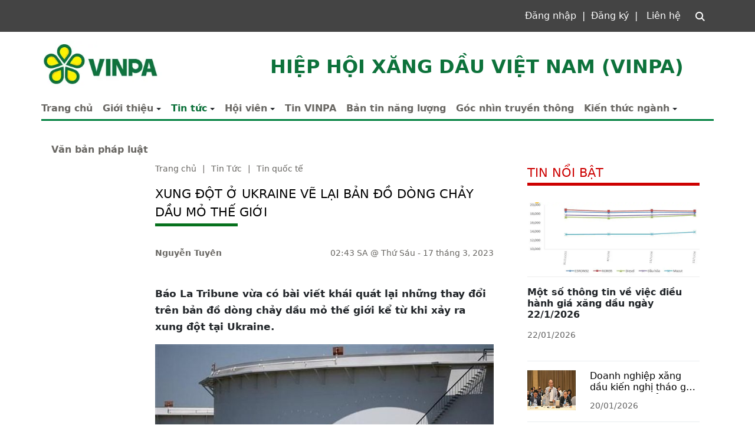

--- FILE ---
content_type: text/html; charset=utf-8
request_url: https://www.hiephoixangdau.org/nd/tin-quoc-te/xung-dot-o-ukraine-ve-lai-ban-do-dong-chay-dau-mo-the-gioi.html
body_size: 8449
content:
<!DOCTYPE html><html xmlns="http://www.w3.org/1999/xhtml" lang="vi"><head><title>Xung đột ở Ukraine vẽ lại bản đồ dòng chảy dầu mỏ thế giới :: Nội dung :: Hiệp hội Xăng dầu Việt Nam (VINPA)</title><meta name="viewport" content="width=device-width, initial-scale=1"/><link rel="canonical" href="https://www.hiephoixangdau.org/nd/tin-quoc-te/xung-dot-o-ukraine-ve-lai-ban-do-dong-chay-dau-mo-the-gioi.html"/><link rel="preconnect" href="//cdnjs.cloudflare.com"/><link rel="preconnect" href="//fonts.googleapis.com"/><link rel="preconnect" href="//fonts.gstatic.com"/><link rel="preconnect" href="//st.hiephoixangdau.org"/><link rel="preconnect" href="//fs.hiephoixangdau.org"/><meta name="description" content="Báo La Tribune vừa có bài viết khái quát lại những thay đổi trên bản đồ dòng chảy dầu mỏ thế giới kể từ khi xảy ra xung đột tại Ukraine., Website chính thức của Hiệp hội Xăng dầu Việt Nam"/><meta property="og:locale" content="vi_VN"/><meta property="og:url" content="https://www.hiephoixangdau.org/nd/tin-quoc-te/xung-dot-o-ukraine-ve-lai-ban-do-dong-chay-dau-mo-the-gioi.html"/><meta property="og:title" content="Xung đột ở Ukraine vẽ lại bản đồ dòng chảy dầu mỏ thế giới"/><meta property="og:description" content="Báo La Tribune vừa có bài viết khái quát lại những thay đổi trên bản đồ dòng chảy dầu mỏ thế giới kể từ khi xảy ra xung đột tại Ukraine."/><meta property="og:image" content="https://fs.hiephoixangdau.org/thumbnailwebps/caaa380c14c7489cad19006e3c1af5e6/0/0/0/9db59f483ed5436b8970511bf5caa8b7/0/2023/0004943021703/xung-dot-o-ukraine-ve-lai-ban-do-dong-chay-dau-mo-the-gioi.webp"/><meta name="twitter:card" content="summary_large_image"/><meta name="twitter:title" content="Xung đột ở Ukraine vẽ lại bản đồ dòng chảy dầu mỏ thế giới"/><meta name="twitter:description" content="Báo La Tribune vừa có bài viết khái quát lại những thay đổi trên bản đồ dòng chảy dầu mỏ thế giới kể từ khi xảy ra xung đột tại Ukraine."/><meta name="twitter:image" content="https://fs.hiephoixangdau.org/thumbnailwebps/caaa380c14c7489cad19006e3c1af5e6/0/0/0/9db59f483ed5436b8970511bf5caa8b7/0/2023/0004943021703/xung-dot-o-ukraine-ve-lai-ban-do-dong-chay-dau-mo-the-gioi.webp"/><meta property="og:type" content="article"/><meta property="article:author" content="https://www.facebook.com/hiephoixangdauvietnam"/><link rel="stylesheet" crossorigin="anonymous" href="//st.hiephoixangdau.org/_assets/default.css?v=1664567755"/><link rel="stylesheet" href="//st.hiephoixangdau.org/_themes/default/css/all.css?v=1672376178"/><link rel="stylesheet" crossorigin="anonymous" href="//st.hiephoixangdau.org/_css/s_8e2c915453f94b3f8ae202f9e1092177.css?v=1766850248"/><link rel="stylesheet" crossorigin="anonymous" href="//st.hiephoixangdau.org/_css/d_5370ef63d6764c0abedca89fe976301e.css?v=1706255291"/><style>#mmenujs-8d4eb23bdfe74bf8a42ee073253f82a0:not(.mm-menu_offcanvas){display:none}</style></head><body><div class="vinpa nd default desktop macos desktop-os tin-quoc-te cms-content view"><header class="header"><div class="container"><div class="zone widgets text-end full"><div class="portlet search"><div class="content"><div class="navigator previous links"><div class="signin"><a href="//cms.vieapps.net/home">Đăng nhập</a><a href="//cms.vieapps.net/home">Đăng ký</a><a href="/lien-he.html">Liên hệ</a></div><span class="search box start"><span><input type="text" maxlength="150" onkeyup="__onsearch(event, this)" placeholder=""/><span class="fa fa-search"></span></span></span></div></div></div></div></div></header><div class="container-fluid"><div class="logo-menu main container"><div class="change"><div class="zone logo"><div class="portlet logo"><div class="content"><div class="header-logo row"><div class="item-logo"><h1><a href="/index.html" style="background-image:url(//fs.hiephoixangdau.org/images/7bcee1f45afc4983ba01ed14bd00211c/e9cc2e3e1f9841a39bea4eb57272c615/logo-vinpa-default.jpg.webp)">VINPA</a></h1></div><div class="item-text"><h2>          Hiệp hội Xăng dầu Việt Nam (VINPA)     </h2></div></div></div></div></div><nav class="zone menu"><div class="portlet menu-chinh"><div class="content"><nav id="mmenujs-8d4eb23bdfe74bf8a42ee073253f82a0" class="navigator mm-menu"><ul><li class="search box"><span><span><input type="text" maxlength="150" onkeyup="__onsearch(event, this)" placeholder=""/><span class="fa fa-search"></span></span></span></li><li><a href="/index.html">Trang chủ</a></li><li class="has children"><a href="/gioi-thieu/gioi-thieu/gioi-thieu-ve-hiep-hoi.html">Giới thiệu</a><label></label><ul><li><a href="/gioi-thieu/gioi-thieu/chuc-nang-nhiem-vu-quyen-han-cua-hiep-hoi.html">Vai trò nhiệm vụ</a></li><li><a href="/gioi-thieu/gioi-thieu/phuong-huong-hoat-dong-cua-hiep-hoi.html">Phương hướng hoạt động</a></li><li><a href="/gioi-thieu/gioi-thieu/danh-sach-ban-chap-hanh.html">Danh sách ban chấp hành</a></li></ul></li><li class="has children selected"><a href="/nd/tin-tuc.html">Tin tức</a><label></label><ul><li><a href="/nd/tin-trong-nuoc.html">Tin trong nước</a></li><li class="selected"><a href="/nd/tin-quoc-te.html">Tin quốc tế</a></li></ul></li><li class="has children"><a href="/nd/hoi-vien/thu-ngo.html">Hội viên</a><label></label><ul><li><a href="/nd/tin-hoi-vien.html">Tin hội viên</a></li><li><a href="/ds-hoi-vien.html">Danh sách hội viên</a></li><li><a href="/nd/hoi-vien/thu-tuc-gia-nhap.html">Thủ tục gia nhập</a></li><li><a href="/nd/hoi-vien/quyen-loi-va-nghia-vu-cua-hoi-vien.html">Quyền lợi nghĩa vụ</a></li></ul></li><li><a href="/nd/tin-vinpa.html">Tin VINPA</a></li><li><a href="/nd/ban-tin-nang-luong.html">Bản tin năng lượng</a></li><li><a href="/nd/du-luan-truyen-thong.html">Góc nhìn truyền thông</a></li><li class="has children"><a href="/nd/kien-thuc-nganh.html">Kiến thức ngành</a><label></label><ul><li><a href="/nd/kien-thuc/">Kiến Thức</a></li><li><a href="/nd/hoi-dap.html">Hỏi đáp</a></li><li><a href="/thuat-ngu-chuyen-nganh.html">Thuật ngữ chuyên ngành</a></li></ul></li><li><a href="/van-ban-phap-luat.html">Văn bản pháp luật</a></li></ul></nav><a href="#mmenujs-8d4eb23bdfe74bf8a42ee073253f82a0" class="navigator toggle"><button type="button"><i class="fas fa-bars"></i></button></a><nav class="navigator"><ul><li><a href="/index.html">Trang chủ</a></li><li class="has children"><a href="/gioi-thieu/gioi-thieu/gioi-thieu-ve-hiep-hoi.html">Giới thiệu</a><label></label><ul><li><a href="/gioi-thieu/gioi-thieu/chuc-nang-nhiem-vu-quyen-han-cua-hiep-hoi.html">Vai trò nhiệm vụ</a></li><li><a href="/gioi-thieu/gioi-thieu/phuong-huong-hoat-dong-cua-hiep-hoi.html">Phương hướng hoạt động</a></li><li><a href="/gioi-thieu/gioi-thieu/danh-sach-ban-chap-hanh.html">Danh sách ban chấp hành</a></li></ul></li><li class="has children selected"><a href="/nd/tin-tuc.html">Tin tức</a><label></label><ul><li><a href="/nd/tin-trong-nuoc.html">Tin trong nước</a></li><li class="selected"><a href="/nd/tin-quoc-te.html">Tin quốc tế</a></li></ul></li><li class="has children"><a href="/nd/hoi-vien/thu-ngo.html">Hội viên</a><label></label><ul><li><a href="/nd/tin-hoi-vien.html">Tin hội viên</a></li><li><a href="/ds-hoi-vien.html">Danh sách hội viên</a></li><li><a href="/nd/hoi-vien/thu-tuc-gia-nhap.html">Thủ tục gia nhập</a></li><li><a href="/nd/hoi-vien/quyen-loi-va-nghia-vu-cua-hoi-vien.html">Quyền lợi nghĩa vụ</a></li></ul></li><li><a href="/nd/tin-vinpa.html">Tin VINPA</a></li><li><a href="/nd/ban-tin-nang-luong.html">Bản tin năng lượng</a></li><li><a href="/nd/du-luan-truyen-thong.html">Góc nhìn truyền thông</a></li><li class="has children"><a href="/nd/kien-thuc-nganh.html">Kiến thức ngành</a><label></label><ul><li><a href="/nd/kien-thuc/">Kiến Thức</a></li><li><a href="/nd/hoi-dap.html">Hỏi đáp</a></li><li><a href="/thuat-ngu-chuyen-nganh.html">Thuật ngữ chuyên ngành</a></li></ul></li><li><a href="/van-ban-phap-luat.html">Văn bản pháp luật</a></li></ul></nav></div></div></nav></div></div></div><div class="main container news"><div class="row"><div class="zone content widgets col-12 col-lg-8"><div class="portlet bai-viet"><div class="content"><ul class="cms breadcrumbs" itemprop="breadcrumb" itemtype="http://schema.org/BreadcrumbList"><li itemprop="itemListElement" itemtype="http://schema.org/ListItem"><meta property="position" content="1"/><span><a href="/index.html">Trang chủ</a></span></li><li><label>|</label></li><li itemprop="itemListElement" itemtype="http://schema.org/ListItem"><meta property="position" content="2"/><span><a href="/nd/tin-tuc.html">Tin Tức</a></span></li><li><label>|</label></li><li itemprop="itemListElement" itemtype="http://schema.org/ListItem"><meta property="position" content="3"/><span><a href="/nd/tin-quoc-te.html">Tin quốc tế</a></span></li></ul><div class="cms view content"><div class="title-view"><span>Xung đột ở Ukraine vẽ lại bản đồ dòng chảy dầu mỏ thế giới</span><svg width="140" height="10"><rect width="140" height="5" style="fill:#07711d"/></svg></div><div class="meta"><span><label>Nguyễn Tuyên</label></span><section><span>02:43 SA @ Thứ Sáu - 17 tháng 3, 2023<i style="display:none" class="edit icon float-end fas fa-edit"></i></span></section></div><section class="body"><p><span style="font-size:13pt;"><strong>Báo La Tribune vừa có bài viết khái quát lại những thay đổi trên bản đồ dòng chảy dầu mỏ thế giới kể từ khi xảy ra xung đột tại Ukraine.</strong></span></p><p style="text-align:center;"><em><img loading="lazy" decoding="async" alt="Cơ sở dự trữ dầu thô tại Cushing, Oklahoma (Mỹ). Ảnh:AFP/TTXVN" src="//photo-baomoi.bmcdn.me/w700_r1/2023_03_17_324_45305479/fc22a76f222dcb73923c.jpg"/></em></p><p style="text-align:center;"><em><span style="font-size:13pt;">Cơ sở dự trữ dầu thô tại Cushing, Oklahoma (Mỹ). Ảnh: AFP/TTXVN</span></em></p><p><span style="font-size:13pt;">Là các nhà nhập khẩu dầu thô chủ chốt của Nga cho đến khi xảy ra xung đột tại Ukraine, các nước châu Âu đã nhanh chóng chuyển hướng sang các nhà cung cấp khác, đặc biệt là Mỹ và Saudi Arabia. Các quốc gia khác, đặc biệt là Nam Mỹ, cũng được hưởng lợi từ sự thay đổi trong cấu hình phân phối lại dòng chảy của thị trường vàng đen thế giới.</span></p><p><span style="font-size:13pt;">Cuối tháng Hai, ngay sau khi Liên minh châu Âu (EU) công bố một đợt trừng phạt mới đối với Nga sau một năm nước này phát động chiến dịch quân sự đặc biệt tại Ukraine, Điện Kremlin đã đáp trả bằng cách khóa van đường ống Druzhba vận chuyển dầu thô tới Ba Lan.</span></p><p><span style="font-size:13pt;">Nhưng theo tập đoàn năng lượng Ba Lan PKN Orlen, quyết định này của Nga thực ra chỉ còn mang tính biểu tượng, bởi hợp đồng giữa hai bên sắp kết thúc, trong khi Ba Lan đã chuyển hướng sang các nhà cung cấp khác từ một năm nay. Cụ thể, PKN Orlen nhập dầu chủ yếu bằng đường biển và nguồn cung mới rất đa dạng, "từ Biển Bắc, Tây Phi, lưu vực Địa Trung Hải, đến vịnh Ba Tư và vịnh Mexico". Giống như Ba Lan, tất cả các thành viên EU khác cũng đã làm như vậy, tức là "vẽ lại" bản đồ dòng chảy của thị trường vàng đen thế giới.</span></p><p><span style="font-size:13pt;">Trong số các nhà cung cấp, bên được hưởng lợi nhất là Mỹ và Saudi Arabia. Theo Kpler, một công ty chuyên về dữ liệu nguyên liệu thô, bất chấp chi phí vận chuyển cao chót vót, Mỹ đã xuất khẩu một khối lượng dầu thô sang các nước châu Âu (bao gồm Anh) tăng trung bình 38% kể từ tháng 2/2022 so với 12 tháng trước đó. Phần lớn nhất của nguồn cung này xuất phát từ các bang nằm ven bờ vịnh Mexico và được chuyển đến Anh, Hà Lan, Italy, Pháp, Đức và đặc biệt là Tây Ban Nha - quốc gia có mức tăng lớn nhất (90%).</span></p><p><span style="font-size:13pt;">Theo dữ liệu của Kpler, đã có 1,7 triệu thùng dầu thô được vận chuyển mỗi ngày từ Mỹ sang châu Âu trong tháng 12/2022, một kỷ lục trong hai năm, đưa "lục địa già" thay thế châu Á để trở thành khách hàng số một của Mỹ. Trong tháng 1/2023, khối lượng vận chuyển đã giảm xuống còn 1,53 triệu thùng/ngày nhưng xu hướng này có thể sẽ kéo dài. Dầu thô Mỹ chảy sang châu Âu đã tạo thay đổi lớn trên bản đồ năng lượng.</span></p><p><span style="font-size:13pt;">Theo nhiều chuyên gia kinh tế, điều này sẽ tiếp diễn do châu Âu tiếp tục phải nỗ lực bù vào sư thiếu hụt do mất hẳn nguồn cung từ Nga. Sự bùng nổ về nhu cầu dầu mỏ, cũng như khí đốt tự nhiên hóa lỏng (LNG) của châu Âu rõ ràng là một vận may trời cho, thúc đẩy các công ty Mỹ khai thác thêm dầu để tận dụng thời cơ.</span></p><p><span style="font-size:13pt;">Cơ quan Thông tin Năng lượng Mỹ (EIA) dự báo sản lượng tại nước này năm nay sẽ đạt 12,4 triệu thùng/ngày, cao hơn một chút so với mức 12,3 triệu thùng/ngày của năm 2019, nhưng sẽ tăng lên 12,8 triệu thùng/ngày vào năm 2024, và 3/4 trong số đó là dầu đá phiến.</span></p><p><span style="font-size:13pt;">Saudi Arabia cũng đang hưởng lợi lớn từ việc tăng thị phần ở châu Âu ngay cả khi nước này phải trả giá bằng việc mất vị trí là nhà cung cấp dầu thô hàng đầu cho Trung Quốc. So với năm 2021, xuất khẩu của quốc gia thành viên số 1 trong Tổ chức các Nước Xuất khẩu Dầu mỏ (OPEC) này sang châu Âu tăng 126% trong năm 2022.</span></p><p><span style="font-size:13pt;">Đặc tính của dầu thô Saudi Arabia là nhẹ, thuận lợi cho việc sản xuất dầu diesel, một sản phẩm mà "lục địa già" luôn có nhu cầu rất cao. Lâu nay, châu Âu vẫn nhập khẩu diesel từ Nga, nhưng nguồn cung này đã chấm dứt kể từ khi lệnh cấm vận đối với các sản phẩm xăng dầu Nga do EU ban hành có hiệu lực kể từ ngày 5/2.</span></p><p><span style="font-size:13pt;">Sự thay đổi về điểm đến của dầu thô Saudi Arabia không phải là không đáng kể, bởi đây là nước xuất khẩu dầu thô bằng đường biển hàng đầu thế giới, với khối lượng tăng 12,7% trong năm 2022. Mặc dù vậy, thị trường châu Âu vẫn chỉ chiếm hơn 10% doanh thu của quốc gia vùng Vịnh này.</span></p><p><span style="font-size:13pt;">Các khách hàng quan trọng nhất của Saudi Arabia vẫn là ở châu Á cho dù nước này phải nhường thị phần Trung Quốc và Ấn Độ cho Nga, do giá dầu thô của Nga giảm. Saudi Arabia vẫn tiếp tục giữ được các khách hàng quan trọng khác là Nhật Bản, Hàn Quốc và các nước khác, chẳng hạn như Singapore và Indonesia.</span></p><p><span style="font-size:13pt;">Các quốc gia khác cũng sẽ được hưởng lợi từ những thay đổi về dòng chảy này, chẳng hạn như Brazil, Argentina, Canada, Na Uy và Guyana. Theo Rystad Energy, một công ty chuyên nghiên cứu năng lượng, Guyana sẽ chứng kiến sự bùng nổ ngoạn mục về xuất khẩu dầu thô, với dự báo sản lượng tăng sẽ từ 360.000 lên 830.000 thùng/ngày vào năm 2025, sau đó là 1 triệu thùng/ngày vào năm 2030 và 1,7 triệu thùng/ngày vào năm 2035. Xuất khẩu của quốc gia Nam Mỹ này đã tăng 164% trong năm 2022 và một nửa trong số đó được chuyển sang thị trường châu Âu./.</span></p></section><div class="info"><div><span>Nguồn:</span><span><label>Bnews</label></span></div><section><span class="shares facebook"><a href="#" data-share-to="facebook"><i class="fab fa-facebook"></i>                  Facebook</a></span><span class="shares twitter"><a href="#" data-share-to="twitter"><i class="fab fa-twitter"></i>                  Twitter</a></span></section></div></div><div class="cms view others"><div class="cms list title others"><h3>TIN KHÁC</h3></div><ul class="cms list"><li class="no thumbnail"><h3><a href="/nd/tin-quoc-te/gia-dau-brent-vuot-moc-70-usd-thung-khi-cang-thang-my-iran-leo-thang.html">Giá dầu Brent vượt mốc 70 USD/thùng khi căng thẳng Mỹ-Iran leo thang</a><span>(30/01/2026)</span></h3></li><li class="no thumbnail"><h3><a href="/nd/tin-quoc-te/my-tra-lai-tau-cho-dau-bi-tich-thu-cho-venezuela.html">Mỹ trả lại tàu chở dầu bị tịch thu cho Venezuela</a><span>(29/01/2026)</span></h3></li><li class="no thumbnail"><h3><a href="/nd/tin-quoc-te/gia-dau-huong-toi-thang-tang-manh-nhat-ke-tu-thang-7-2023.html">Giá dầu hướng tới tháng tăng mạnh nhất kể từ tháng 7/2023</a><span>(29/01/2026)</span></h3></li><li class="no thumbnail"><h3><a href="/nd/tin-quoc-te/cang-thang-iran-va-nhung-rui-ro-voi-chuoi-cung-ung-dau-toan-cau-ky-1.html">Căng thẳng Iran và những rủi ro với chuỗi cung ứng dầu toàn cầu (Kỳ 1)</a><span>(28/01/2026)</span></h3></li><li class="no thumbnail"><h3><a href="/nd/tin-quoc-te/gia-dau-the-gioi-tang-khoang-3-do-bao-tuyet-lam-dinh-tre-san-xuat-vang-den-tai-my.html">Giá dầu thế giới tăng khoảng 3% do bão tuyết làm đình trệ sản xuất "vàng đen" tại Mỹ</a><span>(28/01/2026)</span></h3></li></ul></div></div></div></div><div class="zone sidebar widgets col-12 col-lg-4"><div class="portlet hot-news"><div class="content"><div class="col-12 title"><h3>Tin nổi bật</h3></div><ul class="cms list grid columns"><li class="col-12"><figure><a href="/nd/tin-trong-nuoc/mot-so-thong-tin-ve-viec-dieu-hanh-gia-xang-dau-ngay-22-1-2026.html"><picture><source srcset="//fs.hiephoixangdau.org/thumbnailwebps/caaa380c14c7489cad19006e3c1af5e6/0/0/0/06a6e0794c1b44af8ba29ac5b2701d25/0/2026/2422109022301/mot-so-thong-tin-ve-viec-dieu-hanh-gia-xang-dau-ngay-2212026.webp"/><img alt="" src="//fs.hiephoixangdau.org/thumbnails/no-image.png"/></picture></a></figure><h3><a href="/nd/tin-trong-nuoc/mot-so-thong-tin-ve-viec-dieu-hanh-gia-xang-dau-ngay-22-1-2026.html">Một số thông tin về việc điều hành giá xăng dầu ngày 22/1/2026</a></h3><span>22/01/2026</span></li></ul></div></div><div class="portlet list-news"><div class="content"><ul class="cms list grid columns content"><div class="side-news"><li><div class="row"><div class="col-md-4"><figure><picture><source srcset="//fs.hiephoixangdau.org/thumbnailwebps/caaa380c14c7489cad19006e3c1af5e6/0/0/0/fef32a6456264e9fa2381dfa406176c6/0/2026/0180743022001/doanh-nghiep-xang-dau-kien-nghi-thao-go-kho-khan-chuan-bi-cho-nam-2026.webp"/><img alt="" src="//fs.hiephoixangdau.org/thumbnails/no-image.png"/></picture></figure></div><div class="col-md-8"><a href="/nd/tin-trong-nuoc/doanh-nghiep-xang-dau-kien-nghi-thao-go-kho-khan-chuan-bi-cho-nam-2026.html"><h3 data-fixed-lines="2">Doanh nghiệp xăng dầu kiến nghị tháo gỡ khó khăn chuẩn bị cho năm 2026</h3></a><span>20/01/2026</span></div></div></li><li><div class="row"><div class="col-md-4"><figure><picture><source srcset="//fs.hiephoixangdau.org/thumbnailwebps/caaa380c14c7489cad19006e3c1af5e6/0/0/0/784d77a204fc48b79044da5b22edc994/0/2026/0293755072901/vinpa-to-chuc-hoi-nghi-tong-ket-cong-tac-nam-2025-va-trien-khai-nhiem-vu-nam-2026.webp"/><img alt="" src="//fs.hiephoixangdau.org/thumbnails/no-image.png"/></picture></figure></div><div class="col-md-8"><a href="/nd/tin-vinpa/vinpa-to-chuc-hoi-nghi-tong-ket-cong-tac-nam-2025-va-trien-khai-nhiem-vu-nam-2026.html"><h3 data-fixed-lines="2">VINPA tổ chức Hội nghị Tổng kết công tác năm 2025 và triển khai nhiệm vụ năm 2026</h3></a><span>16/01/2026</span></div></div></li><li><div class="row"><div class="col-md-4"><figure><picture><source srcset="//fs.hiephoixangdau.org/thumbnailwebps/caaa380c14c7489cad19006e3c1af5e6/0/0/0/1ba38b128a0440f785f981bf7a0a06c2/0/2026/9894217091601/hoi-nghi-tong-ket-cong-tac-dieu-hanh-cung-ung-xang-dau-nam-2025.webp"/><img alt="" src="//fs.hiephoixangdau.org/thumbnails/no-image.png"/></picture></figure></div><div class="col-md-8"><a href="/nd/tin-trong-nuoc/hoi-nghi-tong-ket-cong-tac-dieu-hanh-cung-ung-xang-dau-nam-2025.html"><h3 data-fixed-lines="2">Hội nghị tổng kết công tác điều hành, cung ứng xăng dầu năm 2025</h3></a><span>16/01/2026</span></div></div></li><li><div class="row"><div class="col-md-4"><figure><picture><source srcset="//fs.hiephoixangdau.org/thumbnailwebps/caaa380c14c7489cad19006e3c1af5e6/0/0/0/39c279912dc3437e9fde6ca48ae33ff7/0/2026/7641510041601/tap-doan-mitsui-co-nhat-ban-quan-tam-va-mong-muon-hop-tac-trien-khai-lo-trinh-ap-dung-xang-sinh-hoc-e10-tai-viet-nam.webp"/><img alt="" src="//fs.hiephoixangdau.org/thumbnails/no-image.png"/></picture></figure></div><div class="col-md-8"><a href="/nd/tin-trong-nuoc/tap-doan-mitsui-co-nhat-ban-quan-tam-va-mong-muon-hop-tac-trien-khai-lo-trinh-ap-dung-xang-sinh-hoc-e10-tai-viet-nam.html"><h3 data-fixed-lines="2">Tập đoàn Mitsui &amp; Co Nhật Bản quan tâm và mong muốn hợp tác triển khai lộ trình áp dụng xăng sinh học E10 tại Việt Nam</h3></a><span>16/01/2026</span></div></div></li></div></ul></div></div><div class="portlet price-oil"><div class="content"><div class="title"><h3>        Giá dầu thô thế giới   </h3></div><div class="containertab"><ul class="nav nav-tabs" id="myTab" role="tablist"><li class="nav-item"><a class="nav-link active" id="sectionA-tab" data-bs-toggle="tab" type="button" data-bs-target="#sectionA" role="tab" aria-controls="sectionA" aria-selected="true">WTI</a></li><li class="nav-item"><a class="nav-link" id="sectionB-tab" data-bs-toggle="tab" type="button" data-bs-target="#sectionB" role="tab" aria-controls="sectionB" aria-selected="false">Brent</a></li></ul><div class="tab-content" id="nav-tabContent"><div id="sectionA" class="text-left tab-pane fade in active show" role="tabpanel" aria-labelledby="sectionA-tab" style="padding-bottom:25px"><div class="table-wti"></div></div><div id="sectionB" class="text-left tab-pane fade in" role="tabpanel" aria-labelledby="sectionB-tab" style="padding-bottom:25px"><div class="table-brent"></div></div></div></div></div></div><div class="portlet price-plx"><div class="content"><div class="title"><h3>        Giá bán lẻ   </h3></div><div class="item__pricePetrol"><div class="f-group"><table><thead><tr><th>Sản phẩm</th><th><a>Vùng 1</a></th><th><a href="//www.petrolimex.com.vn/ndi/huong-dan-tieu-dung/dm-cac-dia-ban-xa-cang-xa-kho-dau-moi-xa-csxd-co-cpkd-cao-dia-ban-vung-2.html" target="_blank">Vùng 2</a></th></tr></thead><tbody class="product prices"></tbody></table></div></div></div></div><div class="portlet video-lib"><div class="content"><div class="title"><h3>Video</h3></div><div class="video"><video controls="true" width="100%" poster="https://fs.hiephoixangdau.org/thumbnailwebps/caaa380c14c7489cad19006e3c1af5e6/0/0/0/ec2cce72f60c416f94c1bae1b3769996/0/2024/6214616081306/hoi-thao-lay-y-kien-xay-dung-nd-moi-ve-kinh-doanh-xang-dau.webp"><source src="//fs.hiephoixangdau.org/files/caaa380c14c7489cad19006e3c1af5e6/video=mp4/415d90df0a034b2a86e9c206de0ad471/xang_dau_ngay_7.5-10002.mp4" type="video/mp4"/></video></div></div></div></div></div></div><div class="container empty"></div><div class="container empty"></div><footer class="footer"><div class="container-fluid"><div class="main container"><div class="zone contact widgets full"><div class="portlet contact"><div class="content"><div class="container"><h6>         bản quyền © 2026 hiệp hội xăng dầu Việt Nam   </h6><h6>Địa chỉ: Phòng 702 - Tầng 7, số 39A Ngô Quyền, Q. Hoàn Kiếm, Hà Nội</h6><h6>Điện thoại: <a href="tel:02462789258">(024) 6278 9258</a> | Email: <a href="/cdn-cgi/l/email-protection#e088889884a096898e9081ce8f9287ce968e"><span class="__cf_email__" data-cfemail="672f2f3f2327312e29372649283520493129">[email&#160;protected]</span></a></h6><h6>        Website: <a href="/index.html">hiephoixangdau.org</a> / <a href="/index.html">vinpa.org.vn</a>        - Facebook: <a href="//fb.com/hiephoixangdauvietnam" target="_blank">hiephoixangdauvietnam</a></h6></div></div></div></div></div></div></footer></div><script data-cfasync="false" src="/cdn-cgi/scripts/5c5dd728/cloudflare-static/email-decode.min.js"></script><script>__vieapps={ids:{system:"caaa380c14c7489cad19006e3c1af5e6",repository:"f49b544362074b799152198d0e711b3c",entity:"8172f927809f4028a4f0ab20653cbcf4",category:"720e6aadef9f4e63854600e2b31d485f",id:"9db59f483ed5436b8970511bf5caa8b7",service:"portals",object:"cms.content",parent:"tin-quoc-te",content:"xung-dot-o-ukraine-ve-lai-ban-do-dong-chay-dau-mo-the-gioi"},attachments:[],URLs:{root:"/",portals:"https://st.hiephoixangdau.org",websockets:"wss://portals.vieapps.com",files:"https://fs.hiephoixangdau.org"},desktops:{home:"vi.html",search:"tim-kiem.html",current:{alias:"nd",id:"5370ef63d6764c0abedca89fe976301e"}},language:"vi-VN",isMobile:false,osInfo:"macOS",correlationID:"83e42a4ecfed4be088d2b4dbc609d57f"};</script><script src="//cdnjs.cloudflare.com/ajax/libs/jquery/3.7.1/jquery.min.js"></script><script src="//cdnjs.cloudflare.com/ajax/libs/crypto-js/4.2.0/crypto-js.min.js"></script><script crossorigin="anonymous" src="//st.hiephoixangdau.org/_assets/rsa.js?v=1631225693"></script><script crossorigin="anonymous" src="//st.hiephoixangdau.org/_assets/default.js?v=1764255456"></script><script src="//cdnjs.cloudflare.com/ajax/libs/bootstrap/5.2.3/js/bootstrap.min.js"></script><script src="//cdnjs.cloudflare.com/ajax/libs/jQuery.mmenu/8.5.24/mmenu.min.js"></script><script src="//cdnjs.cloudflare.com/ajax/libs/OwlCarousel2/2.3.4/owl.carousel.min.js"></script><script src="//cdnjs.cloudflare.com/ajax/libs/fancybox/3.5.7/jquery.fancybox.min.js"></script><script src="//cdnjs.cloudflare.com/ajax/libs/graingert-wow/1.2.2/wow.min.js"></script><script src="//cdnjs.cloudflare.com/ajax/libs/waypoints/4.0.1/jquery.waypoints.min.js"></script><script crossorigin="anonymous" src="//st.hiephoixangdau.org/_themes/default/js/all.js?v=1670315408"></script><script crossorigin="anonymous" src="//st.hiephoixangdau.org/_js/s_8e2c915453f94b3f8ae202f9e1092177.js?v=1766850248"></script><script type="text/javascript" src="//oil-price.net/TABLE2/gen.php?lang=en"></script><script type="text/javascript" src="//oil-price.net/widgets/brent_crude_price_large/gen.php?lang=en"></script><script src="//st.hiephoixangdau.org/_js/d_90c0f69c623e417381342db7282b5bef.js?v=latest"></script><script>showRetailPrices(".product.prices",false,true,()=>$(".item__pricePetrol .f-group").html($(".item__pricePetrol .f-group").html()+__vieapps.prices.footer()));$(()=>{$(()=>$("a[data-share-to]").on("click tap",event=>__vieapps.share(event)));$('#mmenujs-8d4eb23bdfe74bf8a42ee073253f82a0').mmenu({pageScroll:true,extensions:['theme-dark','position-right','position-front','pagedim-white'],navbar:{title:'Hiệp hội Xăng dầu Việt Nam (VINPA)'}});});</script><script defer src="https://static.cloudflareinsights.com/beacon.min.js/vcd15cbe7772f49c399c6a5babf22c1241717689176015" integrity="sha512-ZpsOmlRQV6y907TI0dKBHq9Md29nnaEIPlkf84rnaERnq6zvWvPUqr2ft8M1aS28oN72PdrCzSjY4U6VaAw1EQ==" data-cf-beacon='{"version":"2024.11.0","token":"4e1c89a56f2a434db5410ea6c6b1bfec","r":1,"server_timing":{"name":{"cfCacheStatus":true,"cfEdge":true,"cfExtPri":true,"cfL4":true,"cfOrigin":true,"cfSpeedBrain":true},"location_startswith":null}}' crossorigin="anonymous"></script>
</body></html>

--- FILE ---
content_type: text/html; charset=UTF-8
request_url: https://oil-price.net/TABLE2/gen.php?lang=en
body_size: 1166
content:

var op_template_size = 4;
var op_template_dates = new Array(op_template_size);
op_template_dates[0]="1m";
op_template_dates[1]="1q";
op_template_dates[2]="1y";
op_template_dates[3]="5y";
var op_template_graph=new Array(op_template_size);
var op_template_button_hover=new Array(op_template_size);
var op_template_buttons=new Array(op_template_size);
if (document.images){
 for(var i=0;i<op_template_size;i++){
  op_template_graph[i]=new Image(200,100);
  op_template_graph[i].src = "//oil-price.net/"+op_template_dates[i]+"_small.gif";
  op_template_button_hover[i] = new Image(25, 20);
  op_template_button_hover[i].src = "//oil-price.net/TABLE2/static/hover_"+op_template_dates[i]+".png";
  op_template_buttons[i] = new Image(25, 20);
  op_template_buttons[i].src = "//oil-price.net/TABLE2/static/button_"+op_template_dates[i]+".png";
  }
}
var op_template_current_but=0;
function op_template_showGraph(id){
 document.getElementById("op_template_button_"+op_template_current_but).src=op_template_buttons[op_template_current_but].src;
 document.getElementById("op_template_graph").src=op_template_graph[id].src;
 document.getElementById("op_template_button_"+id).src=op_template_button_hover[id].src;
 op_template_current_but=id;
 return true;
};
document.writeln('<style>.oilpricenettable2 {border-collapse: separate; border-spacing: 2px;} .oilpricenettable2 td {padding:1px;}<\/style>');
document.writeln('<table class=\"oilpricenettable2\" summary=\"Crude oil and commodity prices (c) http://oil-price.net\" style=\"font-family: Arial, Helvetica, sans-serif; font-size: 12px; background-color:#efefef; border-collapse: collapse; text-align: left; border: 1px solid #000000; padding:0px; border-spacing:0px;\">');
document.writeln('<tbody style=\"padding:0px;\">');
document.writeln('<tr style=\"padding:0px;\">');
document.writeln('<td style=\"padding:0px;\">');
document.writeln('<table class=\"oilpricenettable2\" style=\"font-family: Arial, Helvetica, sans-serif; font-size: 12px; background-color:#efefef; text-align: left; border: 0px; padding:0px; \" width=100%>');
document.writeln('<tbody style=\"padding:0px;\">');
document.writeln('<tr><td style=\"background-color:#cecfce; font-size: 18px; font-weight: bold; color: #000000 text-align: left; white-space: nowrap\" colspan=4 align=\"center\">');
document.writeln('<span style=\"color: #000000\">WTI Crude Oil<\/span><\/td>');
document.writeln('<\/tr>');
document.writeln('<tr>');
document.writeln('<td style=\"font-size: 22px; font-weight: bold; color: #000000 text-align: left; white-space: nowrap\" >');
document.writeln('<span style=\"color: #000000\">$60.26<\/span>');
document.writeln('<\/td>');
document.writeln('<td style=\"font-size: 16px; font-weight: bold; color: red; text-align: left; white-space: nowrap\">');
document.writeln('&#9660;-0.01');
document.writeln('<\/td>');
document.writeln('<td>&nbsp; <\/td>');
document.writeln('<td style=\"font-size: 16px; font-weight: bold; color: red; text-align: left; white-space: nowrap\">');
document.writeln('-0.02%');
document.writeln('<\/td>');
document.writeln('<\/tr>');
document.writeln('<tr><td style=\"font-size: 9px; font-weight: bold; color: #FFFFFF text-align: left; white-space: nowrap\" colspan=4>');
document.writeln('<span style=\"color: #000000\">2026.01.31 end-of-day<\/span>');
document.writeln('<\/td><\/tr>');
document.writeln('<\/tbody>');
document.writeln('<\/table>');
document.writeln('<\/td>');
document.writeln('<\/tr>');
document.writeln('<tr>');
document.writeln('<td>');
document.writeln('<table class=\"oilpricenettable2\" style=\"font-family: Arial, Helvetica, sans-serif; font-size: 12px; background-color:#efefef; border-collapse: collapse; text-align: left; border: 0px; padding:0px\">');
document.writeln('<tbody style=\"padding:0px;\">');
document.writeln('<tr style=\"padding:0px;\" valign=center><td style=\"padding:0px;\" align=center >');
document.writeln('<a target=\"_blank\" href=\"http://oil-price.net/dashboard.php?lang=en\">');
document.writeln('<img style=\"border:0px;\" src=\"//oil-price.net/1m_small.gif\" id=\"op_template_graph\" border=0>');
document.writeln('<\/a>');
document.writeln('<\/td>');
document.writeln('<\/tr>');
document.writeln('<tr>');
document.writeln('<td>');
document.writeln('<table class=\"oilpricenettable2\" style=\"font-family: Arial, Helvetica, sans-serif; font-size: 12px; background-color:#efefef; border-collapse: collapse; text-align: left; border: 0px; padding:0px\" width=100% >');
document.writeln('<tbody style=\"padding:0px;\">');
document.writeln('<tr><td>');
document.writeln('<a target=\"_blank\" href=\"http://oil-price.net/dashboard.php?lang=en\" onMouseOver=\"op_template_showGraph(0);\"><img style=\"border:0px;\" src=\"//oil-price.net/TABLE2/static/hover_1m.png\" border=0 id=\"op_template_button_0\"><\/a>');
document.writeln('<\/td>');
document.writeln('<td>');
document.writeln('<a target=\"_blank\" href=\"http://oil-price.net/dashboard.php?lang=en\" onMouseOver=\"op_template_showGraph(1);\"><img style=\"border:0px;\" src=\"//oil-price.net/TABLE2/static/button_1q.png\" border=0 id=\"op_template_button_1\"><\/a>');
document.writeln('<\/td>');
document.writeln('<td>');
document.writeln('<a target=\"_blank\" href=\"http://oil-price.net/dashboard.php?lang=en\" onMouseOver=\"op_template_showGraph(2);\"><img style=\"border:0px;\" src=\"//oil-price.net/TABLE2/static/button_1y.png\" border=0 id=\"op_template_button_2\"><\/a>');
document.writeln('<\/td>');
document.writeln('<td>');
document.writeln('<a target=\"_blank\" href=\"http://oil-price.net/dashboard.php?lang=en\" onMouseOver=\"op_template_showGraph(3);\"><img style=\"border:0px;\" src=\"//oil-price.net/TABLE2/static/button_5y.png\" border=0 id=\"op_template_button_3\"><\/a>');
document.writeln('<\/td>');
document.writeln('<\/tr>');
document.writeln('<\/tbody>');
document.writeln('<\/table>');
document.writeln('<\/td>');
document.writeln('<\/tr>');
document.writeln('<\/tbody>');
document.writeln('<\/table>');
document.writeln('<\/td>');
document.writeln('<\/tr>');
document.writeln('<\/tbody>');
document.writeln('<\/table>');



--- FILE ---
content_type: text/html; charset=UTF-8
request_url: https://oil-price.net/widgets/brent_crude_price_large/gen.php?lang=en
body_size: 1184
content:

var large_brent_size = 4;
var large_brent_dates = new Array(large_brent_size);
large_brent_dates[0]="1m";
large_brent_dates[1]="1q";
large_brent_dates[2]="1y";
large_brent_dates[3]="5y";
var large_brent_graph=new Array(large_brent_size);
var large_brent_button_hover=new Array(large_brent_size);
var large_brent_buttons=new Array(large_brent_size);
if (document.images){
 for(var i=0;i<large_brent_size;i++){
  large_brent_graph[i]=new Image(200,100);
  large_brent_graph[i].src = "//oil-price.net/BRENT/"+large_brent_dates[i]+"_small.gif";
  large_brent_button_hover[i] = new Image(25, 20);
  large_brent_button_hover[i].src = "//oil-price.net/TABLE2/static/hover_"+large_brent_dates[i]+".png";
  large_brent_buttons[i] = new Image(25, 20);
  large_brent_buttons[i].src = "//oil-price.net/TABLE2/static/button_"+large_brent_dates[i]+".png";
  }
}
var large_brent_current_but=0;
function large_brent_showGraph(id){
 document.getElementById("large_brent_button_"+large_brent_current_but).src=large_brent_buttons[large_brent_current_but].src;
 document.getElementById("large_brent_graph").src=large_brent_graph[id].src;
 document.getElementById("large_brent_button_"+id).src=large_brent_button_hover[id].src;
 large_brent_current_but=id;
 return true;
};
document.writeln('<style>.oilpricenettable2 {border-collapse: separate; border-spacing: 2px;} .oilpricenettable2 td {padding:1px;}<\/style>');
document.writeln('<table class=\"oilpricenettable2\" summary=\"Crude oil and commodity prices (c) http://oil-price.net\" style=\"font-family: Arial, Helvetica, sans-serif; font-size: 12px; background-color:#efefef; border-collapse: collapse; text-align: left; border: 1px solid #000000; padding:0px; border-spacing:0px;\">');
document.writeln('<tbody style=\"padding:0px;\">');
document.writeln('<tr style=\"padding:0px;\">');
document.writeln('<td style=\"padding:0px;\">');
document.writeln('<table class=\"oilpricenettable2\" style=\"font-family: Arial, Helvetica, sans-serif; font-size: 12px; background-color:#efefef; text-align: left; border: 0px; padding:0px; \" width=\"100%\">');
document.writeln('<tbody style=\"padding:0px;\">');
document.writeln('<tr><td style=\"background-color:#cecfce; font-size: 18px; font-weight: bold; color: #000000; white-space: nowrap\" colspan=4 align=\"center\">');
document.writeln('<span style=\"color: #000000\">Brent Crude Oil<\/span><\/td>');
document.writeln('<\/tr>');
document.writeln('<tr>');
document.writeln('<td style=\"font-size: 22px; font-weight: bold; color: #000000 text-align: left; white-space: nowrap\" >');
document.writeln('<span style=\"color: #000000\">$70.71<\/span>');
document.writeln('<\/td>');
document.writeln('<td style=\"font-size: 16px; font-weight: bold; color: green; text-align: left; white-space: nowrap\">');
document.writeln('&#9650;0.00');
document.writeln('<\/td>');
document.writeln('<td>&nbsp; <\/td>');
document.writeln('<td style=\"font-size: 16px; font-weight: bold; color: green; text-align: left; white-space: nowrap\">');
document.writeln('0.00%');
document.writeln('<\/td>');
document.writeln('<\/tr>');
document.writeln('<tr><td style=\"font-size: 9px; font-weight: bold; color: #FFFFFF text-align: left; white-space: nowrap\" colspan=4>');
document.writeln('<span style=\"color: #000000\">2026.01.31 end-of-day<\/span>');
document.writeln('<\/td><\/tr>');
document.writeln('<\/tbody>');
document.writeln('<\/table>');
document.writeln('<\/td>');
document.writeln('<\/tr>');
document.writeln('<tr>');
document.writeln('<td>');
document.writeln('<table class=\"oilpricenettable2\" style=\"font-family: Arial, Helvetica, sans-serif; font-size: 12px; background-color:#efefef; border-collapse: collapse; text-align: left; border: 0px; padding:0px\">');
document.writeln('<tbody style=\"padding:0px;\">');
document.writeln('<tr style=\"padding:0px;\" valign=center><td style=\"padding:0px;\" align=center >');
document.writeln('<a target=\"_blank\" href=\"http://oil-price.net/dashboard.php?lang=en#brent_crude_price_large\">');
document.writeln('<img style=\"border:0px;\" src=\"//oil-price.net/BRENT/1m_small.gif\" id=\"large_brent_graph\" >');
document.writeln('<\/a>');
document.writeln('<\/td>');
document.writeln('<\/tr>');
document.writeln('<tr>');
document.writeln('<td>');
document.writeln('<table class=\"oilpricenettable2\" style=\"font-family: Arial, Helvetica, sans-serif; font-size: 12px; background-color:#efefef; border-collapse: collapse; text-align: left; border: 0px; padding:0px\" width=100% >');
document.writeln('<tbody style=\"padding:0px;\">');
document.writeln('<tr><td>');
document.writeln('<a target=\"_blank\" href=\"http://oil-price.net/dashboard.php?lang=en#brent_crude_price_large\" onMouseOver=\"large_brent_showGraph(0);\"><img style=\"border:0px;\" src=\"//oil-price.net/TABLE2/static/hover_1m.png\" id=\"large_brent_button_0\"><\/a>');
document.writeln('<\/td>');
document.writeln('<td>');
document.writeln('<a target=\"_blank\" href=\"http://oil-price.net/dashboard.php?lang=en#brent_crude_price_large\" onMouseOver=\"large_brent_showGraph(1);\"><img style=\"border:0px;\" src=\"//oil-price.net/TABLE2/static/button_1q.png\" id=\"large_brent_button_1\"><\/a>');
document.writeln('<\/td>');
document.writeln('<td>');
document.writeln('<a target=\"_blank\" href=\"http://oil-price.net/dashboard.php?lang=en#brent_crude_price_large\" onMouseOver=\"large_brent_showGraph(2);\"><img style=\"border:0px;\" src=\"//oil-price.net/TABLE2/static/button_1y.png\" id=\"large_brent_button_2\"><\/a>');
document.writeln('<\/td>');
document.writeln('<td>');
document.writeln('<a target=\"_blank\" href=\"http://oil-price.net/dashboard.php?lang=en#brent_crude_price_large\" onMouseOver=\"large_brent_showGraph(3);\"><img style=\"border:0px;\" src=\"//oil-price.net/TABLE2/static/button_5y.png\" id=\"large_brent_button_3\"><\/a>');
document.writeln('<\/td>');
document.writeln('<\/tr>');
document.writeln('<\/tbody>');
document.writeln('<\/table>');
document.writeln('<\/td>');
document.writeln('<\/tr>');
document.writeln('<\/tbody>');
document.writeln('<\/table>');
document.writeln('<\/td>');
document.writeln('<\/tr>');
document.writeln('<\/tbody>');
document.writeln('<\/table>');



--- FILE ---
content_type: application/javascript; charset=utf-8
request_url: https://st.hiephoixangdau.org/_js/d_90c0f69c623e417381342db7282b5bef.js?v=latest
body_size: 549
content:
$("table.oilpricenettable2").appendTo(".table-wti");$(".table-wti > table.oilpricenettable2:nth-child(n+5)").appendTo(".table-brent");var showkien_thuc_nganh=function(pagination){var request={FilterBy:{And:[{SystemID:{Equals:"caaa380c14c7489cad19006e3c1af5e6"}},{RepositoryID:{Equals:"f49b544362074b799152198d0e711b3c"}},{RepositoryEntityID:{Equals:"8172f927809f4028a4f0ab20653cbcf4"}},{Status:{Equals:"Published"}}],And:[{SystemID:{Equals:"caaa380c14c7489cad19006e3c1af5e6"}},{RepositoryID:{Equals:"f49b544362074b799152198d0e711b3c"}},{RepositoryEntityID:{Equals:"8172f927809f4028a4f0ab20653cbcf4"}},{CategoryID:{Equals:"85769c09313c4aa9b069d92cc86c6a26"}},{Status:{Equals:"Published"}}],},SortBy:{PublishedTime:"Descending"},Pagination:pagination||{TotalRecords:-1,TotalPages:0,PageSize:10,PageNumber:0}};__vieapps.apis.fetch("portals","cms.content","search",undefined,{"x-request":__vieapps.crypto.jsonEncode(request),"ShowURLs":"x","ShowAttachments":"x","ShowThumbnails":"x"},function(data){var htmlLeft=`<ul class="cms list grid columns content">`;var htmlRight=`<ul class="cms list grid columns content">`;data.Objects.forEach(object=>{var url=object.URL&&object.URL.trim()!=""?object.URL:object.Attachments&&object.Attachments.length?object.Attachments[0].URIs.Direct:"#";var date=new Date(object.StartDate);var Thumbnails=object.Thumbnails[0].URIs.Direct;htmlLeft+=`<li><figure><img src=\"${Thumbnails}\" alt=\"Thumbnail\" /></figure><div class=\"date\">${date.toLocaleDateString("vi-VN")}</div><div><a href=\"${url}\"><h6 data-fixed-lines="3">${object.Title}</h6></a></div><div data-fixed-lines="3">${object.Summary}</div></li>`;htmlRight+=`<div class="row"><div class="col-md-4"><figure><img src=\"${Thumbnails}\" alt=\"Thumbnail\" /></figure></div><div class="col-md-8"><a data-fixed-lines="2" href=\"${url}\">${object.Title}</a><div class=\"date\">${date.toLocaleDateString("vi-VN")}</div></div></div>`;});htmlLeft+="</ul>";htmlRight+="</ul>";$(".tab1.left.content").html(htmlLeft);$(".tab1.right.content").html(htmlRight);});};var showkien_thuc=function(pagination){var request={FilterBy:{And:[{SystemID:{Equals:"caaa380c14c7489cad19006e3c1af5e6"}},{RepositoryID:{Equals:"f49b544362074b799152198d0e711b3c"}},{RepositoryEntityID:{Equals:"8172f927809f4028a4f0ab20653cbcf4"}},{Status:{Equals:"Published"}}],And:[{SystemID:{Equals:"caaa380c14c7489cad19006e3c1af5e6"}},{RepositoryID:{Equals:"f49b544362074b799152198d0e711b3c"}},{RepositoryEntityID:{Equals:"8172f927809f4028a4f0ab20653cbcf4"}},{CategoryID:{Equals:"0bfef7e05c34440e8e03e0512529e7a8"}},{Status:{Equals:"Published"}}],},SortBy:{PublishedTime:"Descending"},Pagination:pagination||{TotalRecords:-1,TotalPages:0,PageSize:10,PageNumber:0}};__vieapps.apis.fetch("portals","cms.content","search",undefined,{"x-request":__vieapps.crypto.jsonEncode(request),"ShowURLs":"x","ShowAttachments":"x","ShowThumbnails":"x"},function(data){var htmlLeft=`<ul class="cms list grid columns content">`;var htmlRight=`<ul class="cms list grid columns content">`;data.Objects.forEach(object=>{var url=object.URL&&object.URL.trim()!=""?object.URL:object.Attachments&&object.Attachments.length?object.Attachments[0].URIs.Direct:"#";var date=new Date(object.StartDate);var Thumbnails=object.Thumbnails[0].URIs.Direct;htmlLeft+=`<li><figure><img src=\"${Thumbnails}\" alt=\"Thumbnail\" /></figure><div class=\"date\">${date.toLocaleDateString("vi-VN")}</div><div><a href=\"${url}\"><h6 data-fixed-lines="3">${object.Title}</h6></a></div><div data-fixed-lines="3">${object.Summary}</div></li>`;htmlRight+=`<div class="row"><div class="col-md-4"><figure><img src=\"${Thumbnails}\" alt=\"Thumbnail\" /></figure></div><div class="col-md-8"><a data-fixed-lines="2" href=\"${url}\">${object.Title}</a><div class=\"date\">${date.toLocaleDateString("vi-VN")}</div></div></div>`;});htmlLeft+="</ul>";htmlRight+="</ul>";$(".tab2.left.content").html(htmlLeft);$(".tab2.right.content").html(htmlRight);});};var showthuat_ngu_chuyen_nganh=function(pagination){var request={FilterBy:{And:[{SystemID:{Equals:"caaa380c14c7489cad19006e3c1af5e6"}},{RepositoryID:{Equals:"f49b544362074b799152198d0e711b3c"}},{RepositoryEntityID:{Equals:"8172f927809f4028a4f0ab20653cbcf4"}},{Status:{Equals:"Published"}}],And:[{SystemID:{Equals:"caaa380c14c7489cad19006e3c1af5e6"}},{RepositoryID:{Equals:"f49b544362074b799152198d0e711b3c"}},{RepositoryEntityID:{Equals:"8172f927809f4028a4f0ab20653cbcf4"}},{CategoryID:{Equals:"72c0e686d7ba47728dbfa311027f91f2"}},{Status:{Equals:"Published"}}],},SortBy:{PublishedTime:"Descending"},Pagination:pagination||{TotalRecords:-1,TotalPages:0,PageSize:10,PageNumber:0}};__vieapps.apis.fetch("portals","cms.content","search",undefined,{"x-request":__vieapps.crypto.jsonEncode(request),"ShowURLs":"x","ShowAttachments":"x","ShowThumbnails":"x"},function(data){var htmlLeft=`<ul class="cms list grid columns content">`;var htmlRight=`<ul class="cms list grid columns content">`;data.Objects.forEach(object=>{var url=object.URL&&object.URL.trim()!=""?object.URL:object.Attachments&&object.Attachments.length?object.Attachments[0].URIs.Direct:"#";var date=new Date(object.StartDate);var Thumbnails=object.Thumbnails[0].URIs.Direct;htmlLeft+=`<li><figure><img src=\"${Thumbnails}\" alt=\"Thumbnail\" /></figure><div class=\"date\">${date.toLocaleDateString("vi-VN")}</div><div><a href=\"${url}\"><h6 data-fixed-lines="3">${object.Title}</h6></a></div><div data-fixed-lines="3">${object.Summary}</div></li>`;htmlRight+=`<div class="row"><div class="col-md-4"><figure><img src=\"${Thumbnails}\" alt=\"Thumbnail\" /></figure></div><div class="col-md-8"><a data-fixed-lines="2" href=\"${url}\">${object.Title}</a><div class=\"date\">${date.toLocaleDateString("vi-VN")}</div></div></div>`;});htmlLeft+="</ul>";htmlRight+="</ul>";$(".tab3.left.content").html(htmlLeft);$(".tab3.right.content").html(htmlRight);});};$(()=>{showkien_thuc_nganh();showkien_thuc();showthuat_ngu_chuyen_nganh();});